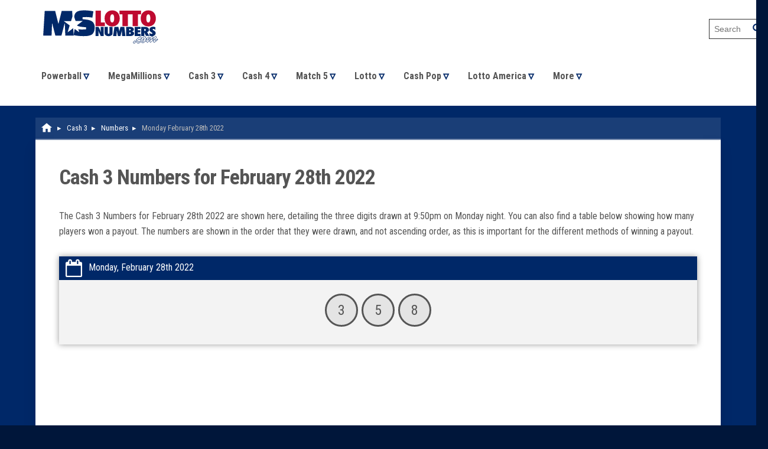

--- FILE ---
content_type: text/html; charset=utf-8
request_url: https://mslottonumbers.com/cash-3/numbers/02-28-2022
body_size: 4083
content:
<!DOCTYPE html>
<html lang="en-us">
<head>

	<meta charset="utf-8">
	<title>Cash 3 Numbers and Payouts for February 28th 2022 | MSLottoNumbers.com </title>
	<meta name="description" content="You can find the Cash 3 Numbers and Payouts for February 28th 2022 here, detailing the winning three digits, how many winners there are and the payouts that they won.">
	<meta name="keywords" content="cash 3 winning numbers february 28th, cash 3 payouts for february 28th 2022">
	<meta name="author" content="MSLottoNumbers.com">
	<meta name="HandheldFriendly" content="True">
	<meta name="viewport" content="width=device-width, initial-scale=1.0">
	<meta name="format-detection" content="telephone=no">

	<link rel="icon" type="image/x-icon" href="/favicon.ico">
	<link rel="apple-touch-icon" type="image/png" href="/apple-touch-icon.png">
	<link href="https://fonts.googleapis.com/css?family=Roboto+Condensed:400,700" rel="stylesheet">
	<link href="/css/style?v=tc-svQx_w5BcV4ENSmrPHJ0awCWieQ_jO58nUFPGt4w1" rel="stylesheet"/>


	<script>
		function addLoadEvent(n){if(window.addEventListener)window.addEventListener("load",n,!1);else if(window.attachEvent)window.attachEvent("onload",n);else{var d=window.onload;window.onload=function(){d&&d(),n()}}}
		function addResizeEvent(e) { var t = window.onresize; if (typeof window.onresize != "function") { window.onresize = e } else { window.onresize = function () { if (t) { t() } e() } } }
	</script>

	<link rel="amphtml" href="https://mslottonumbers.com/amp/cash-3/numbers/02-28-2022" />


	<script async src="https://www.googletagmanager.com/gtag/js?id=G-BGMEZJBRJK"></script>
	<script>
		window.dataLayer=window.dataLayer||[];
		function gtag(){dataLayer.push(arguments);}
		gtag('js',new Date());
		gtag('config','G-BGMEZJBRJK');
	</script>
	
	<script async src="https://pagead2.googlesyndication.com/pagead/js/adsbygoogle.js?client=ca-pub-3544150948936075" crossorigin="anonymous"></script>

</head>
<body>

	<header>

		<div class="inner fx">

			<div itemscope itemtype="http://schema.org/Organization" id="logo">
				<a itemprop="url" href="/" title="MS LottoNumbers">
					<img itemprop="logo" src="/images/layout/ms-lotto-numbers-logo.svg" alt="Mississippi Lotto Numbers">
				</a>
			</div>

			<div class="navOpen"><span>&#9776;</span></div>

			<nav>
			
				<form id="searchForm" action="/search" method="get" onsubmit="if (document.getElementById('addsearch').value == '') return false">
					<input type="submit" value="" id="sa" class="searchSubmit">
					<input type="text" id="addsearch" name="addsearch" class="searchBox" placeholder="Search">
				</form>
				
				<ul class="fx">
				
					<li class="sub powerball">
						<a href="/powerball" title="Powerball Information">Powerball</a>
						<div class="subWide fx-md powerball">
							<ul>
								<li class="subTitle powerball"><img src="/images/lottery-logos/powerball-logo-white.svg" alt="Powerball"></li>
								<li><a href="/powerball" title="Mississippi Powerball Information">Powerball Information</a></li>
								<li><a href="/powerball/numbers" title="Powerball Numbers">Powerball Numbers</a></li>
								
								<li><a href="/powerball/numbers/payouts-01-17-2026" title="Mississippi Powerball Payouts">Powerball Payouts</a></li>
								<li><a href="/powerball/past-numbers" title="Past Powerball Numbers">Past Powerball Numbers</a></li>
							</ul>
						</div>
					</li>
					
					<li class="sub mega-millions">
						<a href="/mega-millions" title="MegaMillions Information">MegaMillions</a>
						<div class="subWide fx-md mega-millions">
							<ul>
								<li class="subTitle mega-millions"><img src="/images/lottery-logos/mega-millions-logo-white.svg" alt="MegaMillions"></li>
								<li><a href="/mega-millions" title="Mississippi MegaMillions Information">MegaMillions Information</a></li>
								<li><a href="/mega-millions/numbers" title="MegaMillions Numbers">MegaMillions Numbers</a></li>
								
								<li><a href="/mega-millions/numbers/payouts-01-16-2026" title="Mississippi MegaMillions Payouts">MegaMillions Payouts</a></li>
								<li><a href="/mega-millions/past-numbers" title="Past MegaMillions Numbers">Past MegaMillions Numbers</a></li>
							</ul>
						</div>
					</li>
					<li class="sub lotto">
						<a href="/cash-3" title="MS Cash 3">Cash 3</a>
						<div class="subWide fx-md lotto">
							<ul>
								<li class="subTitle lotto"><img src="/images/lottery-logos/cash-3-logo-white.svg" alt="MS Cash 3"></li>
								<li><a href="/cash-3" title="Mississippi Cash 3 Information">Cash 3 Information</a></li>
								<li><a href="/cash-3/numbers" title="Cash 3 Numbers">Cash 3 Numbers</a></li>
								<li><a href="/cash-3/past-numbers" title="Past Cash 3 Numbers">Past Cash 3 Numbers</a></li>
							</ul>
						</div>
					</li>
					<li class="sub lotto">
						<a href="/cash-4" title="MS Cash 4">Cash 4</a>
						<div class="subWide fx-md lotto">
							<ul>
								<li class="subTitle lotto"><img src="/images/lottery-logos/cash-4-logo-white.svg" alt="MS Cash 3"></li>
								<li><a href="/cash-4" title="Mississippi Cash 4 Information">Cash 4 Information</a></li>
								<li><a href="/cash-4/numbers" title="Cash 4 Numbers">Cash 4 Numbers</a></li>
								<li><a href="/cash-4/past-numbers" title="Past Cash 4 Numbers">Past Cash 4 Numbers</a></li>
							</ul>
						</div>
					</li>
					<li class="sub mega-millions">
						<a href="/match-5" title="Mississippi Match 5">Match 5</a>
						<div class="subWide fx-md mega-millions">
							<ul>
								<li class="subTitle mega-millions"><img src="/images/lottery-logos/match-5-logo-white.svg" alt="MS Match 5"></li>
								<li><a href="/match-5" title="Mississippi Match 5 Information">Match 5 Information</a></li>
								<li><a href="/match-5/numbers" title="Past Match 5 Numbers">Match 5 Numbers</a></li>
								<li><a href="/match-5/past-numbers" title="Past Match 5 Numbers">Past Match 5 Numbers</a></li
							></ul>
						</div>
					</li>
					<li class="sub lotto">
						<a href="/lotto" title="MS Lotto">Lotto</a>
						<div class="subWide fx-md lotto">
							<ul>
								<li class="subTitle lotto"><img src="/images/lottery-logos/lotto-logo-white.svg" alt="MS Lotto"></li>
								<li><a href="/lotto" title="Mississippi Lotto Information">Lotto Information</a></li>
								<li><a href="/lotto/history" title="History of MS Lotto">Lotto History</a></li>
							</ul>
						</div>
					</li>
					<li class="sub lotto">
						<a href="/cash-pop" title="MS Cash Pop">Cash Pop</a>
						<div class="subWide fx-md lotto">
							<ul>
								<li class="subTitle lotto"><img src="/images/lottery-logos/cash-pop-logo-white.svg" alt="MS Cash Pop"></li>
								<li><a href="/cash-pop" title="Mississippi Cash Pop Information">Cash Pop Information</a></li>
								<li><a href="/cash-pop/numbers" title="Cash Pop Numbers">Cash Pop Numbers</a></li>
								<li><a href="/cash-pop/past-numbers" title="Past Cash Pop Numbers">Past Cash Pop Numbers</a></li>
							</ul>
						</div>
					</li>
					<li class="sub lotto-america">
						<a href="/lotto-america" title="MS Lotto America">Lotto America</a>
						<div class="subWide fx-md lotto-america">
							<ul>
								<li class="subTitle lotto-america"><img src="/images/lottery-logos/lotto-america-logo-white.svg" alt="MS Lotto America"></li>
								<li><a href="/lotto-america" title="Mississippi Lotto America Information">Lotto America Information</a></li>
								<li><a href="/lotto-america/numbers" title="Lotto America Numbers">Lotto America Numbers</a></li>
								
								<li><a href="/lotto-america/numbers/payouts-01-17-2026" title="Mississippi Lotto America Payouts">Lotto America Payouts</a></li>
								<li><a href="/lotto-america/past-numbers" title="Past Lotto America Numbers">Past Lotto America Numbers</a></li>
							</ul>
						</div>
					</li>
					<li class="sub lotto">
						<span>More</span>
						<div class="subWide fx-md lotto">
							<ul style="width:100%">
								<li><a href="/scratch-offs" title="Scratch Off Details">Scratch Offs</a></li>
								<li><a href="/retailers" title="Mississippi Lottery Retailers">Retailers</a></li>
								<li><a href="/news" title="MS Lottery News">News</a></li>
							</ul>
						</div>
					</li>
					
				</ul>

			</nav>

		</div>
		
	</header>

	<div id="content">

<ol id="breadcrumbs" itemscope itemtype="http://schema.org/BreadcrumbList">
	<li itemprop="itemListElement" itemscope itemtype="http://schema.org/ListItem">
		<a href="/" title="Mississippi Lottery" itemprop="item"><span itemprop="name">EN</span></a>
		<meta itemprop="position" content="1" />
	</li>
	<li itemprop="itemListElement" itemscope itemtype="http://schema.org/ListItem">
		<a href="/cash-3" title="MS Cash 3" itemprop="item"><span itemprop="name">Cash 3</span></a>
		<meta itemprop="position" content="2" />
	</li>
	<li itemprop="itemListElement" itemscope itemtype="http://schema.org/ListItem">
		<a href="/cash-3/numbers" title="Cash 3 Winning Numbers" itemprop="item"><span itemprop="name">Numbers</span></a>
		<meta itemprop="position" content="3" />
	</li>
	<li>Monday February 28th 2022</li>
</ol>
	
<div class="page">

	<h1>Cash 3 Numbers for February 28th 2022</h1>
	
	
		<p>The Cash 3 Numbers for February 28th 2022 are shown here, detailing the three digits drawn at 9:50pm on Monday night. You can also find a table below showing how many players won a payout. The numbers are shown in the order that they were drawn, and not ascending order, as this is important for the different methods of winning a payout.</p><br>
	
	
	<div class="box result">
		<div class="date">Monday, February 28th 2022</div>
		
			<div class="balls centred">
				
					<span class="resultBall number-part-01">3</span>
				
					<span class="resultBall number-part-02">5</span>
				
					<span class="resultBall number-part-03">8</span>
				
			</div>
		
	</div><br>
	
	
	
		<table class="styleTable mobFormat block-xs">
			<caption>MS Cash 3 Winners for 02-28-2022</caption>
			<thead>
				<tr>
					<th class="lefty">Category</th>
					
						<th class="righty">Winners</th>
					
				</tr>
			</thead>
			<tbody>
				
					<tr>
						<td class="lefty colour noBefore"><strong>Exact Order</strong></td>
						
							<td class="righty" data-title="Winners">5</td>
						
					</tr>
				
					<tr>
						<td class="lefty colour noBefore"><strong>6-Way Any Order</strong></td>
						
							<td class="righty" data-title="Winners">147</td>
						
					</tr>
				
					<tr>
						<td class="lefty colour noBefore"><strong>3-Way Any Order</strong></td>
						
							<td class="righty" data-title="Winners">0</td>
						
					</tr>
				
					<tr>
						<td class="lefty colour noBefore"><strong>Exact Order / 6-Way Any Order</strong></td>
						
							<td class="righty" data-title="Winners">19</td>
						
					</tr>
				
					<tr>
						<td class="lefty colour noBefore"><strong>Exact Order / 3-Way Any Order</strong></td>
						
							<td class="righty" data-title="Winners">0</td>
						
					</tr>
				
					<tr>
						<td class="lefty colour noBefore"><strong>6-Way Combination</strong></td>
						
							<td class="righty" data-title="Winners">20</td>
						
					</tr>
				
					<tr>
						<td class="lefty colour noBefore"><strong>3-Way Combination</strong></td>
						
							<td class="righty" data-title="Winners">0</td>
						
					</tr>
				
					<tr>
						<td class="lefty colour noBefore"><strong>1-Off Straight</strong></td>
						
							<td class="righty" data-title="Winners">0</td>
						
					</tr>
				
					<tr>
						<td class="lefty colour noBefore"><strong>1-Off</strong></td>
						
							<td class="righty" data-title="Winners">8</td>
						
					</tr>
				
					<tr>
						<td class="lefty colour noBefore"><strong>Totals</strong></td>
						
							<td class="righty" data-title="Winners">199</td>
						
					</tr>
				
			</tbody>
		</table>
		
		
	
	<div class="fx fxBetween prevNext">
		
			<a href="/cash-3/numbers/02-27-2022" title="View the previous Cash 3 result" class="button">Previous<span> Result</span></a>
			
			<a href="/cash-3/numbers/03-01-2022" title="View the next Cash 3 result" class="button">Next<span> Result</span></a>
		
	</div>

</div>
	
	</div>

	<footer>
	
		<div class="inner">
			
			<img src="/images/layout/ms-lotto-numbers-logo-white.svg" alt="MSLottoNumbers.com" class="logo">
			<p class="copyright"><strong>Material &copy; 2026 MSLottoNumbers.com.</strong></p>
			<p>MSLottoNumbers.com is an independent service that offers unofficial results and information about popular US lottery games. <br>It is not endorsed by or affiliated with any state, multi-state or national lottery provider. <br>All trademarks and service marks remain the property of their rightful owners and used for informational purposes only.</p>

			<ul class="links">
				<li><a href="/privacy-policy" title="Privacy Policy">Privacy Policy</a></li>
				<li><a href="/cookie-policy" title="Cookie Policy">Cookie Policy</a></li>
				<li><a href="/terms" title="Terms and Conditions">Terms</a></li>
				<li><a href="/scams" title="Be aware of Lottery Scams">Scams</a></li>
				<li><a href="/sitemap" title="Sitemap">Sitemap</a></li>
			</ul>

		</div>
	
	</footer>
	
	
	
	
	
	<script src="https://ajax.googleapis.com/ajax/libs/jquery/3.3.1/jquery.min.js"></script>
	<script src="/js/time-circles?v=GQg3u3FfV_1i4eWXhGuavwc3Y4EL_CsuWn7p1YpqGVo1"></script>

	<script src="/js/functions?v=zS_n--ttrVOMf2YzsXsaNbvpOdra71HTa6MlYT39RA81"></script>

	
</body>
</html>

--- FILE ---
content_type: text/html; charset=utf-8
request_url: https://www.google.com/recaptcha/api2/aframe
body_size: 248
content:
<!DOCTYPE HTML><html><head><meta http-equiv="content-type" content="text/html; charset=UTF-8"></head><body><script nonce="kJg0ObrZe6wTDssOwv6-UA">/** Anti-fraud and anti-abuse applications only. See google.com/recaptcha */ try{var clients={'sodar':'https://pagead2.googlesyndication.com/pagead/sodar?'};window.addEventListener("message",function(a){try{if(a.source===window.parent){var b=JSON.parse(a.data);var c=clients[b['id']];if(c){var d=document.createElement('img');d.src=c+b['params']+'&rc='+(localStorage.getItem("rc::a")?sessionStorage.getItem("rc::b"):"");window.document.body.appendChild(d);sessionStorage.setItem("rc::e",parseInt(sessionStorage.getItem("rc::e")||0)+1);localStorage.setItem("rc::h",'1768854204707');}}}catch(b){}});window.parent.postMessage("_grecaptcha_ready", "*");}catch(b){}</script></body></html>

--- FILE ---
content_type: image/svg+xml
request_url: https://mslottonumbers.com/images/lottery-logos/lotto-logo-white.svg
body_size: 307
content:
<svg enable-background="new 0 0 240 57" height="57" viewBox="0 0 240 57" width="240" xmlns="http://www.w3.org/2000/svg"><path d="m60.2 10h-11.2v35h22.3v-9h-11.1zm125.3 3.6c-2.4-2.9-6.7-4.4-12.9-4.4s-10.5 1.5-12.9 4.4c-.9 1.1-1.6 2.5-2.2 4v-7.6h-27.3v9h8v26h11.2v-26h7.7c-.6 2.4-1 5.2-1 8.5 0 3.2.2 5.9.8 8s1.4 4.1 2.6 5.7 2.9 2.8 5.1 3.5 4.9 1.2 8 1.2c3.2 0 5.9-.4 8-1.2s3.8-1.9 5.1-3.5c1.2-1.6 2.1-3.5 2.6-5.7s.8-4.9.8-8c-.1-6.4-1.3-11-3.6-13.9zm-9.2 15.2 2.2 6.7-5.9-4.1-5.9 4.2 2.1-6.8-5.9-4.2 7.2-.2 2.2-6.7 2.3 6.7h7.2zm-74-11.2c-.5-1.6-1.3-2.9-2.2-4-2.4-2.9-6.7-4.4-12.9-4.4s-10.5 1.5-12.9 4.4-3.5 7.6-3.5 14c0 3.2.2 5.9.8 8s1.4 4.1 2.6 5.7 2.9 2.8 5.1 3.5 4.9 1.2 8 1.2c3.2 0 5.9-.4 8-1.2 2.2-.8 3.8-1.9 5.1-3.5 1.2-1.6 2.1-3.5 2.6-5.7s.8-4.9.8-8c0-3.3-.3-6.2-1-8.5h7.7v26h11.2v-26.1h8.1v-9h-27.3v7.5zm-11.2 11.2 2.2 6.7-5.9-4-5.9 4.2 2.1-6.8-5.9-4.2 7.2-.2 2.2-6.7 2.3 6.7h7.2z" fill="#fff"/></svg>

--- FILE ---
content_type: image/svg+xml
request_url: https://mslottonumbers.com/images/icons/search.svg
body_size: 84
content:
<svg enable-background="new 0 0 50 50" height="50" viewBox="0 0 50 50" width="50" xmlns="http://www.w3.org/2000/svg"><path d="m38 37.9c-.8.8-1.8 1.6-3.1.4l-8.9-8.9c-3.9 2.2-9.6 1.9-12.7-1.5-4.1-4.1-4.1-10.6 0-14.7s10.6-4.1 14.7 0c3.5 3.5 4 8.8 1.5 12.8l8.8 8.8c1.4 1.3.5 2.3-.3 3.1zm-22.1-22.3c-2.7 2.7-2.7 7 0 9.6 2.7 2.7 7 2.7 9.6 0 2.7-2.7 2.7-7 0-9.6-2.6-2.6-6.9-2.6-9.6 0z" fill="#002868"/></svg>

--- FILE ---
content_type: image/svg+xml
request_url: https://mslottonumbers.com/images/lottery-logos/cash-3-logo-white.svg
body_size: 824
content:
<svg enable-background="new 0 0 240 57" height="57" viewBox="0 0 240 57" width="240" xmlns="http://www.w3.org/2000/svg"><g fill="#fff"><path d="m39.5 34.8c-1 0-1.9-.1-2.8-.3v-9.4c0-.7.3-1.2.8-1.4s1.4-.4 2.7-.4 2.7.2 4.3.5l1.1-5.5c-.6-.3-1.5-.5-2.7-.7s-2.3-.3-3.2-.3c-4.1 0-6.9 1-8.4 3-.8 1-1.3 2.2-1.6 3.6s-.5 3.1-.5 5.1.2 3.7.5 5.1.9 2.6 1.6 3.6c.8 1 1.9 1.8 3.2 2.3 1.4.5 3.2.7 5.5.7s4.2-.3 5.7-.9l-.5-6c-1.9.7-3.7 1-5.7 1z"/><path d="m53.4 36.8h5.9l.8 3.5h7.6l-5.8-22.4h-11.1l-5.8 22.4h7.6zm3.1-12 1.4 6.3h-3.3l1.5-6.3z"/><path d="m74.5 17.6c-1.9.3-3.4 1-4.5 2.1-1.1 1.2-1.6 3-1.6 5.6 0 2 .4 3.5 1.3 4.8 1 1.4 2.9 2.2 5.7 2.5l2.2.3v1.5c-.8.1-1.6.1-2.5.1-2.2 0-4.3-.3-6.2-.8l-1 5.7c1.6.4 3.5.7 5.8.9l-.1 3.6h4.4l.1-3.6c2-.1 3.6-.7 4.8-1.6.7-.5 1.2-1.3 1.5-2.4.4-1 .5-2.4.5-4.2 0-1.7-.5-3.2-1.6-4.3-1-1.1-2.9-1.8-5.7-2.1l-2.3-.3c0-.7.2-1.2.4-1.5.3-.3.8-.4 1.7-.4h5.6l1-5.6c-1.4-.3-3.1-.5-5-.6l.1-2.9h-4.5z"/><path d="m107 40.3v-22.4h-7.2v7.9h-5.4v-7.9h-7.2v22.4h7.2v-7.9h5.4v7.9z"/><path d="m171.1 43.6-9.8-6.5-9.6 6.8 3.2-11.3-9.4-7 11.8-.5 3.7-11.1 4.1 11 11.8.1-9.2 7.3z"/><path d="m118.8 24.1v8.8l10.4 1v3.9c-1.9.2-4.2.4-6.8.4-2.7 0-5.9-.5-9.7-1.4l-1.7 10c4.5 1 8.9 1.6 13.4 1.6s7.9-.3 10.4-1c1.7-.5 3-1.1 4-2 1-.8 1.8-2 2.5-3.5s1-3.3 1-5.5c0-4.4-2-7.4-6-9v-.4c3.3-1.8 5-4.7 5-8.7 0-3.2-.9-5.6-2.8-7.1-.8-.7-2.2-1.3-3.9-1.8-1.8-.5-4.6-.7-8.6-.7-4.6 0-9.4.8-14.3 2.3l1.6 9c4-.8 7.4-1.3 10.1-1.3s4.7.1 5.9.3v3.9z"/><path d="m190.8 38.5-6.1-4.1-6 4.2 2-7.1-5.9-4.4 7.4-.3 2.4-6.9 2.5 6.9 7.4.1-5.8 4.5z"/><path d="m206 35.7-4.2-2.8-4.2 2.9 1.4-4.9-4.1-3 5.1-.2 1.6-4.8 1.8 4.8 5.1.1-4 3.2z"/></g></svg>

--- FILE ---
content_type: image/svg+xml
request_url: https://mslottonumbers.com/images/layout/ms-lotto-numbers-logo-white.svg
body_size: 2426
content:
<svg enable-background="new 0 0 369 126.7" height="126.7" viewBox="0 0 369 126.7" width="369" xmlns="http://www.w3.org/2000/svg"><path d="m185.4 80.3c0 1.2.1 2.6.3 4.4.2 1.7.5 3.8.8 6.3l-1-2.5c-.4-1-.8-1.9-1.1-2.6-.3-.8-.6-1.4-.9-2l-5-9.9h-9.4v28.2h9.4v-7.2c0-1.1 0-2.4-.1-3.9s-.2-3.2-.5-5.2c.3.9.7 1.8 1.1 2.8s.9 2 1.4 3.1l5 10.4h9.4v-28.2h-9.4zm27.1 11.9c0 1.3-.2 2.2-.5 2.6-.4.5-1 .7-2 .7-.9 0-1.6-.3-2-.8s-.6-1.4-.6-2.6v-18.1h-9.9v18.9c0 3.6 1.5 6.2 4.4 7.9 2.3 1.3 5.1 1.9 8.5 1.9 3 0 5.5-.6 7.6-1.8 1.5-.9 2.7-1.9 3.3-2.9.7-1 1-2.4 1-4.1v-19.9h-9.9zm34.5-18.2-2.5 10.2c-.4 1.4-.6 3-.9 4.8-.1-1.1-.2-2.1-.4-3-.1-.9-.3-1.8-.5-2.5l-2.1-9.5h-12.3l-4.3 28.2h10.5l.9-12.8.2-5.2c.1.8.2 1.4.2 1.6.3 1.8.5 3 .6 3.8l2.7 12.6h8.1l3.1-12.6c.2-.8.4-1.7.5-2.6s.3-1.8.4-2.8l.3 5.1.7 12.9h10.3l-3.3-28.2zm35.1 13.7c4.6-.3 6.8-2.2 6.8-5.7 0-2.4-1.1-4.3-3.2-5.8s-5.3-2.2-9.6-2.2h-11.5v28.2h13.9c3.3 0 6-.7 8-2.2s3.1-3.4 3.1-5.8c0-1.9-.6-3.4-1.8-4.4-1.2-1.1-3.1-1.8-5.7-2.1zm-7.5-7.6h.6.4c2.3 0 3.5.8 3.5 2.4 0 .8-.3 1.4-1 1.8s-1.6.6-2.8.6h-.7zm3.8 15.3c-.7.5-1.7.7-3 .7-.1 0-.2 0-.4 0-.1 0-.3 0-.5 0v-5.4h.8c1.3 0 2.3.2 3 .7s1.1 1.1 1.1 2-.2 1.5-1 2zm13.1 6.8h18.4v-6.8h-8.5v-4.3h7.6v-6.4h-7.6v-4.1h8.5v-6.6h-18.4zm44.5-18.8c0-3.2-1.4-5.7-4.2-7.4-2.2-1.4-5.6-2-10-2h-10.1v28.2h9.8v-9.9l-.1-1.9c.2.4.3.7.4 1s.2.5.2.7l4.9 10h10.7l-7.4-11.7c3.9-1.2 5.8-3.6 5.8-7zm-11 2.6c-.8.7-1.7 1-2.8 1h-.7v-6.7h.4c2.9 0 4.3 1.1 4.3 3.2 0 1-.4 1.9-1.2 2.5zm30.5 2.8c-.9-1.2-2.4-2.4-4.5-3.6l-1.6-.9c-1.3-.7-2-1.5-2-2.2 0-.5.3-.9.8-1.2s1.1-.5 1.9-.5c1 0 2 .3 3 .8 1 .6 1.9 1.3 2.8 2.3v-8.6c-2.4-1-4.8-1.4-7.1-1.4-2.6 0-4.9.6-6.8 1.8-.7.4-1.3.9-1.8 1.5s-1 1.2-1.4 1.8c-.8 1.4-1.2 2.8-1.2 4.1 0 .8.1 1.5.3 2.2s.6 1.4 1 2c.5.7 1.1 1.3 1.9 1.9s1.7 1.2 2.8 1.9l1.6 1c1.2.7 1.8 1.5 1.8 2.2 0 .5-.3 1-.8 1.3s-1.2.5-2.1.5c-2.3 0-4.4-1-6.3-3.1v8.9c2.7.8 5.1 1.2 7.5 1.2 3.4 0 6.2-.9 8.4-2.7s3.3-4.1 3.3-6.9c-.1-1.6-.6-3-1.5-4.3zm-292-64-9.7 38.7h-.9l-9.7-38.7h-32.7l-4.7 76h26.1l1.5-36.8h.7l9.6 36.8h19.1l9.6-36.8h.9l1.5 36.8h26.1l-4.7-76zm74.4 26.3-9-.9v-6c3.2-.4 7.2-.6 11.9-.6s10.9.6 18.6 1.8l3.1-19.5c-8.9-2-18.9-3-30-3s-18.9 1.9-23.6 5.8c-4.6 3.9-6.9 11-6.9 21.4 0 7.5 1.9 13.2 5.7 17.1s10.8 6.2 20.9 7.1l11.2 1v6.1c-3.7.5-8.7.7-14.8.7s-13-.9-20.7-2.8l-3.5 20.1c9.2 2.1 19.3 3.2 30.1 3.2 4.5 0 8.1-.1 10.8-.3s5.9-.8 9.4-1.8c3.6-1 6.4-2.4 8.3-4.2 2-1.8 3.6-4.5 5.1-8 1.4-3.5 2.1-7.8 2.1-12.9 0-7.1-2.1-12.7-6.2-16.7s-11.6-6.6-22.5-7.6z" fill="#fff"/><path d="m185.9 23.9h-16.8v47.9h29.4v-11.5h-12.6zm35.4-.9c-5.9 0-10.9 1.7-15.2 5-5.7 4.5-8.6 11-8.6 19.5 0 8.9 2.8 15.5 8.3 19.9 4.4 3.5 9.6 5.2 15.7 5.2 6.9 0 12.5-2.3 16.8-6.8 4.3-4.6 6.5-10.5 6.5-17.8 0-7.6-2.1-13.7-6.4-18.2-4.2-4.5-9.9-6.8-17.1-6.8zm4.4 34.2c-1.1 2.2-2.6 3.3-4.6 3.3-1.9 0-3.4-1.1-4.5-3.3s-1.6-5.4-1.6-9.4c0-4.1.6-7.2 1.7-9.3 1.2-2.3 2.8-3.4 4.8-3.4 4 0 6 4.3 6 13-.1 3.9-.7 6.9-1.8 9.1zm85.5-33.3h-67.2v11.5h9.3v36.4h16.8v-36.5h14.8v36.4h16.8v-36.4h9.6zm40 5.9c-4.2-4.5-9.9-6.8-17.1-6.8-5.9 0-10.9 1.7-15.2 5-5.7 4.5-8.6 11-8.6 19.5 0 8.9 2.8 15.5 8.3 19.9 4.4 3.5 9.6 5.2 15.7 5.2 6.9 0 12.5-2.3 16.8-6.8 4.3-4.6 6.5-10.5 6.5-17.8 0-7.7-2.1-13.7-6.4-18.2zm-12.7 27.4c-1.1 2.2-2.6 3.3-4.6 3.3-1.9 0-3.4-1.1-4.5-3.3s-1.6-5.4-1.6-9.4c0-4.1.6-7.2 1.7-9.3 1.2-2.3 2.8-3.4 4.8-3.4 4 0 6 4.3 6 13-.1 3.9-.7 6.9-1.8 9.1z" fill="#fff"/><path d="m129.2 55.8-17.9 13.4 7 21.3-18.3-12.8-18 13.2 6.5-21.4-18.1-13.1 22.3-.4 6.9-21.3 7.3 21.1z" fill="#002868"/><path d="m291.7 117.4c-2.8-.4-4.7 3.7-4.6 5.5.1 1.7 1.9 1.8 3.2 1.9 3 .2 3.9-5.9 3.9-5.9-.1-1.4-1.8-1.3-2.5-1.5zm71.1-6.2c-5.7 4.4-6.3 4.5-7.3 4.8-.6.2-1.3-.6-1.2-1.1 0-1.1.2-1.9 3.8-6.3.5-.6 1.4-1.7 1.4-2.6 0-.7-.6-1.4-1-1.9-.2-.2-.7-1.3-1.1-1.3-.6 0-1.7 1.1-2.2 1.5l-10.3 9.1-.1-.1c1-2 4.2-6.1 4-8.2-.1-1.3-.8-2.2-2.1-2.1-3.2.2-11.3 9.3-13.5 12-.1.2-.7.8-.9.8s-.4-.3-.4-.4c-.1-1 .8-1.8 1.3-2.6.7-1.1 1.7-2 2.5-3.1.5-.7 1.8-2.3 1.8-3.2-.1-1-1.5-.9-2.3-1-2.6-.2-6.7 5.3-7.4 9.8-.6.4-1.3.6-2.1.5.8-1.9 1.7-3.7 1.6-5.8-.1-1.5-.4-2.5-1.9-2.8.5-.3 1.1-.6 1-1.4-.1-1.3-1.7-1.7-2.8-1.6-3 .3-6.4 1.8-8.9 4.1-2.6 2.2-4.2 4.8-3.9 8.4-2.2 1.7-4.8 3.3-7.1 3.5-2.5.2-3.8-1.3-3.8-2.4-.1-1.4.7-2.1 1.8-3l3.9-3.3c.1.9.7 2.1 1.8 2 1.3-.1 4.9-4 4.8-6.7-.1-1.5-.8-2.2-2.3-2.1-2.7.2-7.2 3.1-9.3 4.8-3 2.6-4.4 4.2-4.1 8.2.2 3.6 2.2 7 6 6.8 3.1-.2 6.5-2.6 9.2-5.2 1 2.7 2.9 4.1 4.9 4 3.1-.2 5.3-1.9 7.3-4.1 1.8-.1 3.2-.5 4.4-1.2.4 1.8 1.3 4.2 3.2 4 .9-.1 1.5-.8 2-1.5 2.1-3 4.7-6 7-8.8.3-.4 1.3-1.6 1.8-1.6.2 0 .3.1.4.3 0 .1-.2.5-.3.6-2.9 5-3.9 7.3-3.8 8.7.1 1.2 1.1 2 2.3 1.9 1.7-.1 3.3-2.2 4.3-3.3l7.3-7.5.1.1c-1.1 2.1-3.3 5.7-3.1 8.1.1 1.4 1.2 2.8 2.6 2.7 2.7-.2 9.4-6.3 11.5-8.2zm-43.2 4.1c0 .8.3 1.4.7 2.2-1.1 1.1-2 2.1-3.6 2.2-1.2.1-2.2-.3-2.2-1.7-.1-1.5.7-3.5 1.7-4.6 1.4-1.5 3.6-2.8 5.2-3.9.1.1-2 3.3-1.8 5.8z" fill="#fff"/><path d="m291.7 117.4c-2.8-.4-4.7 3.7-4.6 5.5.1 1.7 1.9 1.8 3.2 1.9 3 .2 3.9-5.9 3.9-5.9-.1-1.4-1.8-1.3-2.5-1.5zm71.1-6.2c-5.7 4.4-6.3 4.5-7.3 4.8-.6.2-1.3-.6-1.2-1.1 0-1.1.2-1.9 3.8-6.3.5-.6 1.4-1.7 1.4-2.6 0-.7-.6-1.4-1-1.9-.2-.2-.7-1.3-1.1-1.3-.6 0-1.7 1.1-2.2 1.5l-10.3 9.1-.1-.1c1-2 4.2-6.1 4-8.2-.1-1.3-.8-2.2-2.1-2.1-3.2.2-11.3 9.3-13.5 12-.1.2-.7.8-.9.8s-.4-.3-.4-.4c-.1-1 .8-1.8 1.3-2.6.7-1.1 1.7-2 2.5-3.1.5-.7 1.8-2.3 1.8-3.2-.1-1-1.5-.9-2.3-1-2.6-.2-6.7 5.3-7.4 9.8-.6.4-1.3.6-2.1.5.8-1.9 1.7-3.7 1.6-5.8-.1-1.5-.4-2.5-1.9-2.8.5-.3 1.1-.6 1-1.4-.1-1.3-1.7-1.7-2.8-1.6-3 .3-6.4 1.8-8.9 4.1-2.6 2.2-4.2 4.8-3.9 8.4-2.2 1.7-4.8 3.3-7.1 3.5-2.5.2-3.8-1.3-3.8-2.4-.1-1.4.7-2.1 1.8-3l3.9-3.3c.1.9.7 2.1 1.8 2 1.3-.1 4.9-4 4.8-6.7-.1-1.5-.8-2.2-2.3-2.1-2.7.2-7.2 3.1-9.3 4.8-3 2.6-4.4 4.2-4.1 8.2.2 3.6 2.2 7 6 6.8 3.1-.2 6.5-2.6 9.2-5.2 1 2.7 2.9 4.1 4.9 4 3.1-.2 5.3-1.9 7.3-4.1 1.8-.1 3.2-.5 4.4-1.2.4 1.8 1.3 4.2 3.2 4 .9-.1 1.5-.8 2-1.5 2.1-3 4.7-6 7-8.8.3-.4 1.3-1.6 1.8-1.6.2 0 .3.1.4.3 0 .1-.2.5-.3.6-2.9 5-3.9 7.3-3.8 8.7.1 1.2 1.1 2 2.3 1.9 1.7-.1 3.3-2.2 4.3-3.3l7.3-7.5.1.1c-1.1 2.1-3.3 5.7-3.1 8.1.1 1.4 1.2 2.8 2.6 2.7 2.7-.2 9.4-6.3 11.5-8.2zm-43.2 4.1c0 .8.3 1.4.7 2.2-1.1 1.1-2 2.1-3.6 2.2-1.2.1-2.2-.3-2.2-1.7-.1-1.5.7-3.5 1.7-4.6 1.4-1.5 3.6-2.8 5.2-3.9.1.1-2 3.3-1.8 5.8z" fill="none" stroke="#fff" stroke-miterlimit="10" stroke-width="1.5"/></svg>